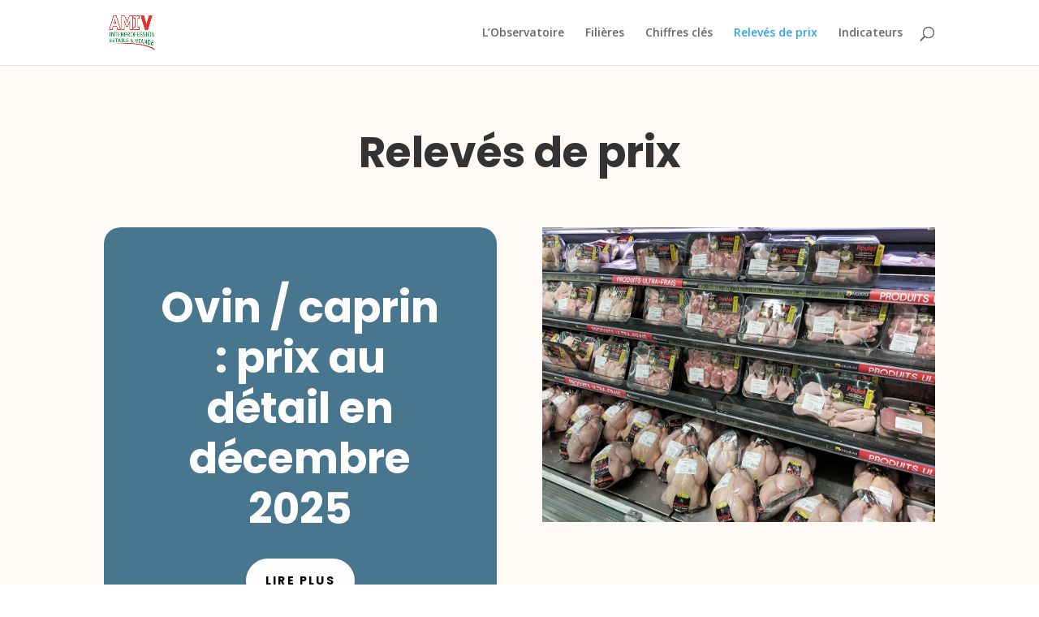

--- FILE ---
content_type: text/css
request_url: https://lechodesviandes-martinique.com/wp-content/et-cache/23/et-core-unified-deferred-23.min.css?ver=1753250000
body_size: 359
content:
.et_pb_section_3.et_pb_section{background-color:#fcf6f0!important}.et_pb_text_3 h2{font-family:'Aclonica',Helvetica,Arial,Lucida,sans-serif;font-weight:700;font-size:20px;line-height:1.2em}.et_pb_image_1 .et_pb_image_wrap{border-radius:150px 150px 150px 150px;overflow:hidden}.et_pb_image_1{margin-left:-5vw!important;text-align:left;margin-left:0}.et_pb_text_4 h5,.et_pb_text_8 h5{font-family:'Aclonica',Helvetica,Arial,Lucida,sans-serif;font-weight:700;font-size:20px;line-height:1.4em}.et_pb_text_4,.et_pb_text_8{margin-bottom:10px!important}.et_pb_text_5.et_pb_text,.et_pb_text_5.et_pb_text a,.et_pb_text_6.et_pb_text a,.et_pb_text_7.et_pb_text,.et_pb_text_7.et_pb_text a,.et_pb_text_9.et_pb_text,.et_pb_text_9.et_pb_text a,.et_pb_text_10.et_pb_text a,.et_pb_text_11.et_pb_text,.et_pb_text_11.et_pb_text a,.et_pb_text_12.et_pb_text a{color:#000000!important}.et_pb_text_5,.et_pb_text_7{line-height:1.8em;font-weight:700;font-size:16px;line-height:1.8em;margin-bottom:20px!important}.et_pb_text_6,.et_pb_text_10,.et_pb_text_12{line-height:1.8em;font-size:16px;line-height:1.8em;margin-bottom:20px!important}.et_pb_text_9,.et_pb_text_11{line-height:1.8em;font-weight:700;font-size:16px;line-height:1.8em;margin-bottom:0px!important}@media only screen and (max-width:980px){.et_pb_text_3 h2{font-size:40px}.et_pb_image_1 .et_pb_image_wrap img{width:auto}.et_pb_text_4 h5,.et_pb_text_8 h5{font-size:16px}.et_pb_text_5,.et_pb_text_6,.et_pb_text_7,.et_pb_text_9,.et_pb_text_10,.et_pb_text_11,.et_pb_text_12{font-size:15px}}@media only screen and (max-width:767px){.et_pb_text_3 h2{font-size:24px}.et_pb_image_1 .et_pb_image_wrap img{width:auto}.et_pb_text_4 h5,.et_pb_text_5,.et_pb_text_6,.et_pb_text_7,.et_pb_text_8 h5,.et_pb_text_9,.et_pb_text_10,.et_pb_text_11,.et_pb_text_12{font-size:14px}}